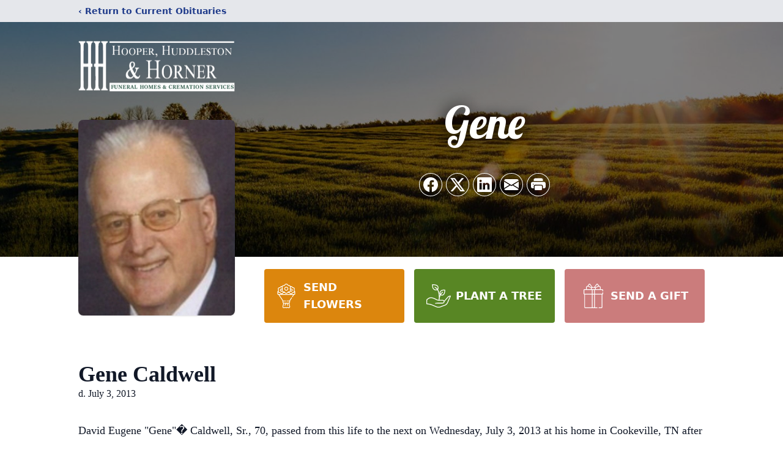

--- FILE ---
content_type: text/html; charset=utf-8
request_url: https://www.google.com/recaptcha/enterprise/anchor?ar=1&k=6LchUU0qAAAAAPVs5XdGMAA8TbHTR1HNlRB62Yqw&co=aHR0cHM6Ly93d3cuaGhoZnVuZXJhbHMuY29tOjQ0Mw..&hl=en&type=image&v=PoyoqOPhxBO7pBk68S4YbpHZ&theme=light&size=invisible&badge=bottomright&anchor-ms=20000&execute-ms=30000&cb=xl8bjjbbqgjb
body_size: 48859
content:
<!DOCTYPE HTML><html dir="ltr" lang="en"><head><meta http-equiv="Content-Type" content="text/html; charset=UTF-8">
<meta http-equiv="X-UA-Compatible" content="IE=edge">
<title>reCAPTCHA</title>
<style type="text/css">
/* cyrillic-ext */
@font-face {
  font-family: 'Roboto';
  font-style: normal;
  font-weight: 400;
  font-stretch: 100%;
  src: url(//fonts.gstatic.com/s/roboto/v48/KFO7CnqEu92Fr1ME7kSn66aGLdTylUAMa3GUBHMdazTgWw.woff2) format('woff2');
  unicode-range: U+0460-052F, U+1C80-1C8A, U+20B4, U+2DE0-2DFF, U+A640-A69F, U+FE2E-FE2F;
}
/* cyrillic */
@font-face {
  font-family: 'Roboto';
  font-style: normal;
  font-weight: 400;
  font-stretch: 100%;
  src: url(//fonts.gstatic.com/s/roboto/v48/KFO7CnqEu92Fr1ME7kSn66aGLdTylUAMa3iUBHMdazTgWw.woff2) format('woff2');
  unicode-range: U+0301, U+0400-045F, U+0490-0491, U+04B0-04B1, U+2116;
}
/* greek-ext */
@font-face {
  font-family: 'Roboto';
  font-style: normal;
  font-weight: 400;
  font-stretch: 100%;
  src: url(//fonts.gstatic.com/s/roboto/v48/KFO7CnqEu92Fr1ME7kSn66aGLdTylUAMa3CUBHMdazTgWw.woff2) format('woff2');
  unicode-range: U+1F00-1FFF;
}
/* greek */
@font-face {
  font-family: 'Roboto';
  font-style: normal;
  font-weight: 400;
  font-stretch: 100%;
  src: url(//fonts.gstatic.com/s/roboto/v48/KFO7CnqEu92Fr1ME7kSn66aGLdTylUAMa3-UBHMdazTgWw.woff2) format('woff2');
  unicode-range: U+0370-0377, U+037A-037F, U+0384-038A, U+038C, U+038E-03A1, U+03A3-03FF;
}
/* math */
@font-face {
  font-family: 'Roboto';
  font-style: normal;
  font-weight: 400;
  font-stretch: 100%;
  src: url(//fonts.gstatic.com/s/roboto/v48/KFO7CnqEu92Fr1ME7kSn66aGLdTylUAMawCUBHMdazTgWw.woff2) format('woff2');
  unicode-range: U+0302-0303, U+0305, U+0307-0308, U+0310, U+0312, U+0315, U+031A, U+0326-0327, U+032C, U+032F-0330, U+0332-0333, U+0338, U+033A, U+0346, U+034D, U+0391-03A1, U+03A3-03A9, U+03B1-03C9, U+03D1, U+03D5-03D6, U+03F0-03F1, U+03F4-03F5, U+2016-2017, U+2034-2038, U+203C, U+2040, U+2043, U+2047, U+2050, U+2057, U+205F, U+2070-2071, U+2074-208E, U+2090-209C, U+20D0-20DC, U+20E1, U+20E5-20EF, U+2100-2112, U+2114-2115, U+2117-2121, U+2123-214F, U+2190, U+2192, U+2194-21AE, U+21B0-21E5, U+21F1-21F2, U+21F4-2211, U+2213-2214, U+2216-22FF, U+2308-230B, U+2310, U+2319, U+231C-2321, U+2336-237A, U+237C, U+2395, U+239B-23B7, U+23D0, U+23DC-23E1, U+2474-2475, U+25AF, U+25B3, U+25B7, U+25BD, U+25C1, U+25CA, U+25CC, U+25FB, U+266D-266F, U+27C0-27FF, U+2900-2AFF, U+2B0E-2B11, U+2B30-2B4C, U+2BFE, U+3030, U+FF5B, U+FF5D, U+1D400-1D7FF, U+1EE00-1EEFF;
}
/* symbols */
@font-face {
  font-family: 'Roboto';
  font-style: normal;
  font-weight: 400;
  font-stretch: 100%;
  src: url(//fonts.gstatic.com/s/roboto/v48/KFO7CnqEu92Fr1ME7kSn66aGLdTylUAMaxKUBHMdazTgWw.woff2) format('woff2');
  unicode-range: U+0001-000C, U+000E-001F, U+007F-009F, U+20DD-20E0, U+20E2-20E4, U+2150-218F, U+2190, U+2192, U+2194-2199, U+21AF, U+21E6-21F0, U+21F3, U+2218-2219, U+2299, U+22C4-22C6, U+2300-243F, U+2440-244A, U+2460-24FF, U+25A0-27BF, U+2800-28FF, U+2921-2922, U+2981, U+29BF, U+29EB, U+2B00-2BFF, U+4DC0-4DFF, U+FFF9-FFFB, U+10140-1018E, U+10190-1019C, U+101A0, U+101D0-101FD, U+102E0-102FB, U+10E60-10E7E, U+1D2C0-1D2D3, U+1D2E0-1D37F, U+1F000-1F0FF, U+1F100-1F1AD, U+1F1E6-1F1FF, U+1F30D-1F30F, U+1F315, U+1F31C, U+1F31E, U+1F320-1F32C, U+1F336, U+1F378, U+1F37D, U+1F382, U+1F393-1F39F, U+1F3A7-1F3A8, U+1F3AC-1F3AF, U+1F3C2, U+1F3C4-1F3C6, U+1F3CA-1F3CE, U+1F3D4-1F3E0, U+1F3ED, U+1F3F1-1F3F3, U+1F3F5-1F3F7, U+1F408, U+1F415, U+1F41F, U+1F426, U+1F43F, U+1F441-1F442, U+1F444, U+1F446-1F449, U+1F44C-1F44E, U+1F453, U+1F46A, U+1F47D, U+1F4A3, U+1F4B0, U+1F4B3, U+1F4B9, U+1F4BB, U+1F4BF, U+1F4C8-1F4CB, U+1F4D6, U+1F4DA, U+1F4DF, U+1F4E3-1F4E6, U+1F4EA-1F4ED, U+1F4F7, U+1F4F9-1F4FB, U+1F4FD-1F4FE, U+1F503, U+1F507-1F50B, U+1F50D, U+1F512-1F513, U+1F53E-1F54A, U+1F54F-1F5FA, U+1F610, U+1F650-1F67F, U+1F687, U+1F68D, U+1F691, U+1F694, U+1F698, U+1F6AD, U+1F6B2, U+1F6B9-1F6BA, U+1F6BC, U+1F6C6-1F6CF, U+1F6D3-1F6D7, U+1F6E0-1F6EA, U+1F6F0-1F6F3, U+1F6F7-1F6FC, U+1F700-1F7FF, U+1F800-1F80B, U+1F810-1F847, U+1F850-1F859, U+1F860-1F887, U+1F890-1F8AD, U+1F8B0-1F8BB, U+1F8C0-1F8C1, U+1F900-1F90B, U+1F93B, U+1F946, U+1F984, U+1F996, U+1F9E9, U+1FA00-1FA6F, U+1FA70-1FA7C, U+1FA80-1FA89, U+1FA8F-1FAC6, U+1FACE-1FADC, U+1FADF-1FAE9, U+1FAF0-1FAF8, U+1FB00-1FBFF;
}
/* vietnamese */
@font-face {
  font-family: 'Roboto';
  font-style: normal;
  font-weight: 400;
  font-stretch: 100%;
  src: url(//fonts.gstatic.com/s/roboto/v48/KFO7CnqEu92Fr1ME7kSn66aGLdTylUAMa3OUBHMdazTgWw.woff2) format('woff2');
  unicode-range: U+0102-0103, U+0110-0111, U+0128-0129, U+0168-0169, U+01A0-01A1, U+01AF-01B0, U+0300-0301, U+0303-0304, U+0308-0309, U+0323, U+0329, U+1EA0-1EF9, U+20AB;
}
/* latin-ext */
@font-face {
  font-family: 'Roboto';
  font-style: normal;
  font-weight: 400;
  font-stretch: 100%;
  src: url(//fonts.gstatic.com/s/roboto/v48/KFO7CnqEu92Fr1ME7kSn66aGLdTylUAMa3KUBHMdazTgWw.woff2) format('woff2');
  unicode-range: U+0100-02BA, U+02BD-02C5, U+02C7-02CC, U+02CE-02D7, U+02DD-02FF, U+0304, U+0308, U+0329, U+1D00-1DBF, U+1E00-1E9F, U+1EF2-1EFF, U+2020, U+20A0-20AB, U+20AD-20C0, U+2113, U+2C60-2C7F, U+A720-A7FF;
}
/* latin */
@font-face {
  font-family: 'Roboto';
  font-style: normal;
  font-weight: 400;
  font-stretch: 100%;
  src: url(//fonts.gstatic.com/s/roboto/v48/KFO7CnqEu92Fr1ME7kSn66aGLdTylUAMa3yUBHMdazQ.woff2) format('woff2');
  unicode-range: U+0000-00FF, U+0131, U+0152-0153, U+02BB-02BC, U+02C6, U+02DA, U+02DC, U+0304, U+0308, U+0329, U+2000-206F, U+20AC, U+2122, U+2191, U+2193, U+2212, U+2215, U+FEFF, U+FFFD;
}
/* cyrillic-ext */
@font-face {
  font-family: 'Roboto';
  font-style: normal;
  font-weight: 500;
  font-stretch: 100%;
  src: url(//fonts.gstatic.com/s/roboto/v48/KFO7CnqEu92Fr1ME7kSn66aGLdTylUAMa3GUBHMdazTgWw.woff2) format('woff2');
  unicode-range: U+0460-052F, U+1C80-1C8A, U+20B4, U+2DE0-2DFF, U+A640-A69F, U+FE2E-FE2F;
}
/* cyrillic */
@font-face {
  font-family: 'Roboto';
  font-style: normal;
  font-weight: 500;
  font-stretch: 100%;
  src: url(//fonts.gstatic.com/s/roboto/v48/KFO7CnqEu92Fr1ME7kSn66aGLdTylUAMa3iUBHMdazTgWw.woff2) format('woff2');
  unicode-range: U+0301, U+0400-045F, U+0490-0491, U+04B0-04B1, U+2116;
}
/* greek-ext */
@font-face {
  font-family: 'Roboto';
  font-style: normal;
  font-weight: 500;
  font-stretch: 100%;
  src: url(//fonts.gstatic.com/s/roboto/v48/KFO7CnqEu92Fr1ME7kSn66aGLdTylUAMa3CUBHMdazTgWw.woff2) format('woff2');
  unicode-range: U+1F00-1FFF;
}
/* greek */
@font-face {
  font-family: 'Roboto';
  font-style: normal;
  font-weight: 500;
  font-stretch: 100%;
  src: url(//fonts.gstatic.com/s/roboto/v48/KFO7CnqEu92Fr1ME7kSn66aGLdTylUAMa3-UBHMdazTgWw.woff2) format('woff2');
  unicode-range: U+0370-0377, U+037A-037F, U+0384-038A, U+038C, U+038E-03A1, U+03A3-03FF;
}
/* math */
@font-face {
  font-family: 'Roboto';
  font-style: normal;
  font-weight: 500;
  font-stretch: 100%;
  src: url(//fonts.gstatic.com/s/roboto/v48/KFO7CnqEu92Fr1ME7kSn66aGLdTylUAMawCUBHMdazTgWw.woff2) format('woff2');
  unicode-range: U+0302-0303, U+0305, U+0307-0308, U+0310, U+0312, U+0315, U+031A, U+0326-0327, U+032C, U+032F-0330, U+0332-0333, U+0338, U+033A, U+0346, U+034D, U+0391-03A1, U+03A3-03A9, U+03B1-03C9, U+03D1, U+03D5-03D6, U+03F0-03F1, U+03F4-03F5, U+2016-2017, U+2034-2038, U+203C, U+2040, U+2043, U+2047, U+2050, U+2057, U+205F, U+2070-2071, U+2074-208E, U+2090-209C, U+20D0-20DC, U+20E1, U+20E5-20EF, U+2100-2112, U+2114-2115, U+2117-2121, U+2123-214F, U+2190, U+2192, U+2194-21AE, U+21B0-21E5, U+21F1-21F2, U+21F4-2211, U+2213-2214, U+2216-22FF, U+2308-230B, U+2310, U+2319, U+231C-2321, U+2336-237A, U+237C, U+2395, U+239B-23B7, U+23D0, U+23DC-23E1, U+2474-2475, U+25AF, U+25B3, U+25B7, U+25BD, U+25C1, U+25CA, U+25CC, U+25FB, U+266D-266F, U+27C0-27FF, U+2900-2AFF, U+2B0E-2B11, U+2B30-2B4C, U+2BFE, U+3030, U+FF5B, U+FF5D, U+1D400-1D7FF, U+1EE00-1EEFF;
}
/* symbols */
@font-face {
  font-family: 'Roboto';
  font-style: normal;
  font-weight: 500;
  font-stretch: 100%;
  src: url(//fonts.gstatic.com/s/roboto/v48/KFO7CnqEu92Fr1ME7kSn66aGLdTylUAMaxKUBHMdazTgWw.woff2) format('woff2');
  unicode-range: U+0001-000C, U+000E-001F, U+007F-009F, U+20DD-20E0, U+20E2-20E4, U+2150-218F, U+2190, U+2192, U+2194-2199, U+21AF, U+21E6-21F0, U+21F3, U+2218-2219, U+2299, U+22C4-22C6, U+2300-243F, U+2440-244A, U+2460-24FF, U+25A0-27BF, U+2800-28FF, U+2921-2922, U+2981, U+29BF, U+29EB, U+2B00-2BFF, U+4DC0-4DFF, U+FFF9-FFFB, U+10140-1018E, U+10190-1019C, U+101A0, U+101D0-101FD, U+102E0-102FB, U+10E60-10E7E, U+1D2C0-1D2D3, U+1D2E0-1D37F, U+1F000-1F0FF, U+1F100-1F1AD, U+1F1E6-1F1FF, U+1F30D-1F30F, U+1F315, U+1F31C, U+1F31E, U+1F320-1F32C, U+1F336, U+1F378, U+1F37D, U+1F382, U+1F393-1F39F, U+1F3A7-1F3A8, U+1F3AC-1F3AF, U+1F3C2, U+1F3C4-1F3C6, U+1F3CA-1F3CE, U+1F3D4-1F3E0, U+1F3ED, U+1F3F1-1F3F3, U+1F3F5-1F3F7, U+1F408, U+1F415, U+1F41F, U+1F426, U+1F43F, U+1F441-1F442, U+1F444, U+1F446-1F449, U+1F44C-1F44E, U+1F453, U+1F46A, U+1F47D, U+1F4A3, U+1F4B0, U+1F4B3, U+1F4B9, U+1F4BB, U+1F4BF, U+1F4C8-1F4CB, U+1F4D6, U+1F4DA, U+1F4DF, U+1F4E3-1F4E6, U+1F4EA-1F4ED, U+1F4F7, U+1F4F9-1F4FB, U+1F4FD-1F4FE, U+1F503, U+1F507-1F50B, U+1F50D, U+1F512-1F513, U+1F53E-1F54A, U+1F54F-1F5FA, U+1F610, U+1F650-1F67F, U+1F687, U+1F68D, U+1F691, U+1F694, U+1F698, U+1F6AD, U+1F6B2, U+1F6B9-1F6BA, U+1F6BC, U+1F6C6-1F6CF, U+1F6D3-1F6D7, U+1F6E0-1F6EA, U+1F6F0-1F6F3, U+1F6F7-1F6FC, U+1F700-1F7FF, U+1F800-1F80B, U+1F810-1F847, U+1F850-1F859, U+1F860-1F887, U+1F890-1F8AD, U+1F8B0-1F8BB, U+1F8C0-1F8C1, U+1F900-1F90B, U+1F93B, U+1F946, U+1F984, U+1F996, U+1F9E9, U+1FA00-1FA6F, U+1FA70-1FA7C, U+1FA80-1FA89, U+1FA8F-1FAC6, U+1FACE-1FADC, U+1FADF-1FAE9, U+1FAF0-1FAF8, U+1FB00-1FBFF;
}
/* vietnamese */
@font-face {
  font-family: 'Roboto';
  font-style: normal;
  font-weight: 500;
  font-stretch: 100%;
  src: url(//fonts.gstatic.com/s/roboto/v48/KFO7CnqEu92Fr1ME7kSn66aGLdTylUAMa3OUBHMdazTgWw.woff2) format('woff2');
  unicode-range: U+0102-0103, U+0110-0111, U+0128-0129, U+0168-0169, U+01A0-01A1, U+01AF-01B0, U+0300-0301, U+0303-0304, U+0308-0309, U+0323, U+0329, U+1EA0-1EF9, U+20AB;
}
/* latin-ext */
@font-face {
  font-family: 'Roboto';
  font-style: normal;
  font-weight: 500;
  font-stretch: 100%;
  src: url(//fonts.gstatic.com/s/roboto/v48/KFO7CnqEu92Fr1ME7kSn66aGLdTylUAMa3KUBHMdazTgWw.woff2) format('woff2');
  unicode-range: U+0100-02BA, U+02BD-02C5, U+02C7-02CC, U+02CE-02D7, U+02DD-02FF, U+0304, U+0308, U+0329, U+1D00-1DBF, U+1E00-1E9F, U+1EF2-1EFF, U+2020, U+20A0-20AB, U+20AD-20C0, U+2113, U+2C60-2C7F, U+A720-A7FF;
}
/* latin */
@font-face {
  font-family: 'Roboto';
  font-style: normal;
  font-weight: 500;
  font-stretch: 100%;
  src: url(//fonts.gstatic.com/s/roboto/v48/KFO7CnqEu92Fr1ME7kSn66aGLdTylUAMa3yUBHMdazQ.woff2) format('woff2');
  unicode-range: U+0000-00FF, U+0131, U+0152-0153, U+02BB-02BC, U+02C6, U+02DA, U+02DC, U+0304, U+0308, U+0329, U+2000-206F, U+20AC, U+2122, U+2191, U+2193, U+2212, U+2215, U+FEFF, U+FFFD;
}
/* cyrillic-ext */
@font-face {
  font-family: 'Roboto';
  font-style: normal;
  font-weight: 900;
  font-stretch: 100%;
  src: url(//fonts.gstatic.com/s/roboto/v48/KFO7CnqEu92Fr1ME7kSn66aGLdTylUAMa3GUBHMdazTgWw.woff2) format('woff2');
  unicode-range: U+0460-052F, U+1C80-1C8A, U+20B4, U+2DE0-2DFF, U+A640-A69F, U+FE2E-FE2F;
}
/* cyrillic */
@font-face {
  font-family: 'Roboto';
  font-style: normal;
  font-weight: 900;
  font-stretch: 100%;
  src: url(//fonts.gstatic.com/s/roboto/v48/KFO7CnqEu92Fr1ME7kSn66aGLdTylUAMa3iUBHMdazTgWw.woff2) format('woff2');
  unicode-range: U+0301, U+0400-045F, U+0490-0491, U+04B0-04B1, U+2116;
}
/* greek-ext */
@font-face {
  font-family: 'Roboto';
  font-style: normal;
  font-weight: 900;
  font-stretch: 100%;
  src: url(//fonts.gstatic.com/s/roboto/v48/KFO7CnqEu92Fr1ME7kSn66aGLdTylUAMa3CUBHMdazTgWw.woff2) format('woff2');
  unicode-range: U+1F00-1FFF;
}
/* greek */
@font-face {
  font-family: 'Roboto';
  font-style: normal;
  font-weight: 900;
  font-stretch: 100%;
  src: url(//fonts.gstatic.com/s/roboto/v48/KFO7CnqEu92Fr1ME7kSn66aGLdTylUAMa3-UBHMdazTgWw.woff2) format('woff2');
  unicode-range: U+0370-0377, U+037A-037F, U+0384-038A, U+038C, U+038E-03A1, U+03A3-03FF;
}
/* math */
@font-face {
  font-family: 'Roboto';
  font-style: normal;
  font-weight: 900;
  font-stretch: 100%;
  src: url(//fonts.gstatic.com/s/roboto/v48/KFO7CnqEu92Fr1ME7kSn66aGLdTylUAMawCUBHMdazTgWw.woff2) format('woff2');
  unicode-range: U+0302-0303, U+0305, U+0307-0308, U+0310, U+0312, U+0315, U+031A, U+0326-0327, U+032C, U+032F-0330, U+0332-0333, U+0338, U+033A, U+0346, U+034D, U+0391-03A1, U+03A3-03A9, U+03B1-03C9, U+03D1, U+03D5-03D6, U+03F0-03F1, U+03F4-03F5, U+2016-2017, U+2034-2038, U+203C, U+2040, U+2043, U+2047, U+2050, U+2057, U+205F, U+2070-2071, U+2074-208E, U+2090-209C, U+20D0-20DC, U+20E1, U+20E5-20EF, U+2100-2112, U+2114-2115, U+2117-2121, U+2123-214F, U+2190, U+2192, U+2194-21AE, U+21B0-21E5, U+21F1-21F2, U+21F4-2211, U+2213-2214, U+2216-22FF, U+2308-230B, U+2310, U+2319, U+231C-2321, U+2336-237A, U+237C, U+2395, U+239B-23B7, U+23D0, U+23DC-23E1, U+2474-2475, U+25AF, U+25B3, U+25B7, U+25BD, U+25C1, U+25CA, U+25CC, U+25FB, U+266D-266F, U+27C0-27FF, U+2900-2AFF, U+2B0E-2B11, U+2B30-2B4C, U+2BFE, U+3030, U+FF5B, U+FF5D, U+1D400-1D7FF, U+1EE00-1EEFF;
}
/* symbols */
@font-face {
  font-family: 'Roboto';
  font-style: normal;
  font-weight: 900;
  font-stretch: 100%;
  src: url(//fonts.gstatic.com/s/roboto/v48/KFO7CnqEu92Fr1ME7kSn66aGLdTylUAMaxKUBHMdazTgWw.woff2) format('woff2');
  unicode-range: U+0001-000C, U+000E-001F, U+007F-009F, U+20DD-20E0, U+20E2-20E4, U+2150-218F, U+2190, U+2192, U+2194-2199, U+21AF, U+21E6-21F0, U+21F3, U+2218-2219, U+2299, U+22C4-22C6, U+2300-243F, U+2440-244A, U+2460-24FF, U+25A0-27BF, U+2800-28FF, U+2921-2922, U+2981, U+29BF, U+29EB, U+2B00-2BFF, U+4DC0-4DFF, U+FFF9-FFFB, U+10140-1018E, U+10190-1019C, U+101A0, U+101D0-101FD, U+102E0-102FB, U+10E60-10E7E, U+1D2C0-1D2D3, U+1D2E0-1D37F, U+1F000-1F0FF, U+1F100-1F1AD, U+1F1E6-1F1FF, U+1F30D-1F30F, U+1F315, U+1F31C, U+1F31E, U+1F320-1F32C, U+1F336, U+1F378, U+1F37D, U+1F382, U+1F393-1F39F, U+1F3A7-1F3A8, U+1F3AC-1F3AF, U+1F3C2, U+1F3C4-1F3C6, U+1F3CA-1F3CE, U+1F3D4-1F3E0, U+1F3ED, U+1F3F1-1F3F3, U+1F3F5-1F3F7, U+1F408, U+1F415, U+1F41F, U+1F426, U+1F43F, U+1F441-1F442, U+1F444, U+1F446-1F449, U+1F44C-1F44E, U+1F453, U+1F46A, U+1F47D, U+1F4A3, U+1F4B0, U+1F4B3, U+1F4B9, U+1F4BB, U+1F4BF, U+1F4C8-1F4CB, U+1F4D6, U+1F4DA, U+1F4DF, U+1F4E3-1F4E6, U+1F4EA-1F4ED, U+1F4F7, U+1F4F9-1F4FB, U+1F4FD-1F4FE, U+1F503, U+1F507-1F50B, U+1F50D, U+1F512-1F513, U+1F53E-1F54A, U+1F54F-1F5FA, U+1F610, U+1F650-1F67F, U+1F687, U+1F68D, U+1F691, U+1F694, U+1F698, U+1F6AD, U+1F6B2, U+1F6B9-1F6BA, U+1F6BC, U+1F6C6-1F6CF, U+1F6D3-1F6D7, U+1F6E0-1F6EA, U+1F6F0-1F6F3, U+1F6F7-1F6FC, U+1F700-1F7FF, U+1F800-1F80B, U+1F810-1F847, U+1F850-1F859, U+1F860-1F887, U+1F890-1F8AD, U+1F8B0-1F8BB, U+1F8C0-1F8C1, U+1F900-1F90B, U+1F93B, U+1F946, U+1F984, U+1F996, U+1F9E9, U+1FA00-1FA6F, U+1FA70-1FA7C, U+1FA80-1FA89, U+1FA8F-1FAC6, U+1FACE-1FADC, U+1FADF-1FAE9, U+1FAF0-1FAF8, U+1FB00-1FBFF;
}
/* vietnamese */
@font-face {
  font-family: 'Roboto';
  font-style: normal;
  font-weight: 900;
  font-stretch: 100%;
  src: url(//fonts.gstatic.com/s/roboto/v48/KFO7CnqEu92Fr1ME7kSn66aGLdTylUAMa3OUBHMdazTgWw.woff2) format('woff2');
  unicode-range: U+0102-0103, U+0110-0111, U+0128-0129, U+0168-0169, U+01A0-01A1, U+01AF-01B0, U+0300-0301, U+0303-0304, U+0308-0309, U+0323, U+0329, U+1EA0-1EF9, U+20AB;
}
/* latin-ext */
@font-face {
  font-family: 'Roboto';
  font-style: normal;
  font-weight: 900;
  font-stretch: 100%;
  src: url(//fonts.gstatic.com/s/roboto/v48/KFO7CnqEu92Fr1ME7kSn66aGLdTylUAMa3KUBHMdazTgWw.woff2) format('woff2');
  unicode-range: U+0100-02BA, U+02BD-02C5, U+02C7-02CC, U+02CE-02D7, U+02DD-02FF, U+0304, U+0308, U+0329, U+1D00-1DBF, U+1E00-1E9F, U+1EF2-1EFF, U+2020, U+20A0-20AB, U+20AD-20C0, U+2113, U+2C60-2C7F, U+A720-A7FF;
}
/* latin */
@font-face {
  font-family: 'Roboto';
  font-style: normal;
  font-weight: 900;
  font-stretch: 100%;
  src: url(//fonts.gstatic.com/s/roboto/v48/KFO7CnqEu92Fr1ME7kSn66aGLdTylUAMa3yUBHMdazQ.woff2) format('woff2');
  unicode-range: U+0000-00FF, U+0131, U+0152-0153, U+02BB-02BC, U+02C6, U+02DA, U+02DC, U+0304, U+0308, U+0329, U+2000-206F, U+20AC, U+2122, U+2191, U+2193, U+2212, U+2215, U+FEFF, U+FFFD;
}

</style>
<link rel="stylesheet" type="text/css" href="https://www.gstatic.com/recaptcha/releases/PoyoqOPhxBO7pBk68S4YbpHZ/styles__ltr.css">
<script nonce="9OqzWPdp76KGi3VnXNYsdw" type="text/javascript">window['__recaptcha_api'] = 'https://www.google.com/recaptcha/enterprise/';</script>
<script type="text/javascript" src="https://www.gstatic.com/recaptcha/releases/PoyoqOPhxBO7pBk68S4YbpHZ/recaptcha__en.js" nonce="9OqzWPdp76KGi3VnXNYsdw">
      
    </script></head>
<body><div id="rc-anchor-alert" class="rc-anchor-alert"></div>
<input type="hidden" id="recaptcha-token" value="[base64]">
<script type="text/javascript" nonce="9OqzWPdp76KGi3VnXNYsdw">
      recaptcha.anchor.Main.init("[\x22ainput\x22,[\x22bgdata\x22,\x22\x22,\[base64]/[base64]/[base64]/KE4oMTI0LHYsdi5HKSxMWihsLHYpKTpOKDEyNCx2LGwpLFYpLHYpLFQpKSxGKDE3MSx2KX0scjc9ZnVuY3Rpb24obCl7cmV0dXJuIGx9LEM9ZnVuY3Rpb24obCxWLHYpe04odixsLFYpLFZbYWtdPTI3OTZ9LG49ZnVuY3Rpb24obCxWKXtWLlg9KChWLlg/[base64]/[base64]/[base64]/[base64]/[base64]/[base64]/[base64]/[base64]/[base64]/[base64]/[base64]\\u003d\x22,\[base64]\x22,\x22fcKxTMOGGMKrwpLCtMO8QlFQw40aw5UKwqLCjkrCksKhOsO9w6vDqyQbwqFswoNzwp15wrzDulLDkk7CoXt0w4jCvcOFwr3DrU7CpMOAw6vDuV/CnjbCoynDssOvQ0bDizbDusOgwqnCm8KkPsKNf8K/AMOtJcOsw4TCpMOWwpXCmk8jMDQgXHBCecKFGMOtw7jDrcOrwopxwpfDrWI4EcKORRRjO8OLamJWw7YQwoU/[base64]/XHwcCwtndsK1LmISw4/CkcO1bMKnwrVuw7sHw5/[base64]/CmsOaVsK2wrbCqE7CiwcxwqAGwrwOw69hOxXCqGsUwpbCkMKPcMKSEFTCg8KgwpUNw6zDrwhFwq92BgjCp33CpRJ8wo8jwrJgw4h/fmLCmcKAw70iQChYTVokYEJlYsOKYww1w7dMw7vCgMOzwoRsOkdCw605GD57wp/DpcO2KWnCn0l0JMK8V35Qf8Obw5rDuMOYwrsNNcKoalIaIsKadsO7woYiXsKISSXCrcKmwqrDksOuAMOnVyDDvMKCw6fCrx/Dr8Kew7NYw64Qwo/DjsKBw5kZDhsQTMK5w7o7w6HCqjc/wqAbXcOmw7EJwpgxGMOxbcKAw5LDscKicMKCwogPw6LDtcKEFgkHPcKnMCbCs8OYwplrw49hwokQwpTDsMOndcKrw6TCp8K/wosvc2rDtcKTw5LCpcK0MDBIw6XDlcKhGWPCiMO5wojDkMO3w7PCpsOXw4MMw4vCq8KmecOkWsOcBAPDtWnClsKrSC/Ch8OGwr3DrcO3G3w3K3Qjw59VwrRDw5xXwp5rIFPChFXDqiPCkEQHS8ObLDYjwoEQwqfDjTzCpcOMwrBoQMKDUSzDoAnChsKWZULCnW/CviEsScOZcmEoZVLDiMOVw40+wrM/[base64]/DpjpMPV7ChMO2wp3Di8KNwpfCqMOrwrLDgDVsThllwpXDmgZoZ1o8ImcoU8O6wobCoycmwo3CnC13wpJzW8KQHcKuwqHChcOUHBjDl8KLOWpLwrzDv8OxcxtKw59we8OfwpLDs8OhwqY6w7Viw6rCl8K7McOGAGQ+HcOkwo45wqzCkMK9bsO/woHDvG3DgMKOZ8K/YcK0w4FBw53DrSl2w5/DjsOow7zDpGTChcOKQsKPBkpkHx0YKCRawpZAS8K7FsOew5DCisOqw4XDngfDtsKYN2zChXLCnsKYw4V7JhRFwpVMw6h0w6XCocO7w6vDjcKsUMO7J1Acw5cgwp9dwoYVw5XDt8KERSTCgMK7VnnCox3DhT/DssOBwpfCv8OZC8KEc8O6wpwfPcOkCcKEwokDYH7DoUbDu8OiwpfDpn0EH8KLwpofCVc+QTEBw5rCrnHCgjpzFXDDgQHDncKIwpTChsOAw5DCvDttw4HDoQLDpMO2woXCvSdlw78bJMKJw6bDlF8ywp/Ct8KPw6B9w4TDqFDDuQ7DvkHCpcKcworDmgbCl8KCZ8KKGwDDhMO9HsOqPFsLbsKGQsObw4zDr8K2asKbwpTDhMK/[base64]/w6tow4jDpsOHKcK0fcOTTDbDpsKeZhrCtsK2DVQ2NcOrw7jDnwjDtW0BAcKHRFfCtcKbXAc6ScO1w6TDkMO6H0FDwoTDsyTDs8KwwrPCtMOXw74VwoPCvjUEw7p/wpdGw7sRTDHCl8Kjwq8Ywq9ZMmU0w5wxG8Ovw5HDvw9WHcONf8KsGsKTw4nDrMOfHsKSIsKJw4jCjR7DnnTCkwTCn8KYwo7CuMK9EXvDvnFxW8O/[base64]/DsCBhJsOCwrNPKsKIV2PDtsKvwq91worCsMKTbQ/DtMO3wrQ8w4kUw77ClggQR8KWTmgyeBvClcKZe0AmwrTDoMOZCMKVw7HDsT83UsOrasKZw7rDj1IiBSvCkXpEOcK9FcO0w4trCSbCi8OYLitPTyZ2Hx57LcK2DG/[base64]/CmMOiZCExMy7DvMKzw7pjACk7w5AYwp7DgcK6c8O1w6U0wpXDg3LDocKSwrTDqsORWsOnXsOdw6TDpsK7S8KdSMKIwqzDnhTDumTCsWJPEm3DjcKAwqrClBrCmMOKwoByw6/Ck1Aiw5DDpk0VSMK5YVbDqEbCgAXDkBDCrcKIw48nTcKlb8OdKcKIEMKYwqfDl8Ktwo9Cw7R+wp1EcmfCm2rDtsKaPsOvw5cqwqfDvnLDoMKbX0E/Z8OBC8KyeHXCqsOebCJfNcO6wphPEUjDmnZBwoYQMcKYZ0chw6/CjHPDtsKiw4BNCcKNw7bCmlk1wppaW8OcEljCsGrDmUMlSBnDsMO8w47DiXogTX04E8KiwpYIw6Ruw5PDqzY1HifCrgXDt8Kcbz3DpMOxwpIrw4sTwqJtwoUTXsKVeklrcsO4wonCimsAw5LDvcOpwqNlcMKUJ8KVw5sMwq3Dk1HCn8Kuw5bCgsOfwpJjwoHDqMK/MBJRw47CscODw5gpDcOrRz8uw6EmcEjDicOMw4pFV8OZcGN3w5LCp31OVUFYJsO/wpTDrkFAw40iR8KifcOgwovDmB7Clz7Dh8OxdsKxTi/DpsKFwrPCp2kxwoJLw4sEKMKywrgHWgjCmkYJfAZmTMKuwpDCrSRKUnsQwrHCiMKNU8OMw5/[base64]/DjWc4acOqRBsdw6ktwqd1OBTDnUlUwrZSwqXCucKuwrXCm31gAsOvw4LCrsK4SsOCHcOxw4IuwpTCmsOSacOVa8ODQMK4VmPCrS1mwqXDt8KSw7jCmzLCj8Ocwrx0SGnCvVZZw4pXXXPCnA3DjMOhQ352WsKJM8Obw4/[base64]/DvMOEaUrCjcKhHcOIOMKLDjsedlXCssK+esKCwqR5wrjCjQ8Fw7kDwozCjcODQ0lRNxQ+w6bDmz3ClVvClETDhMOePcK7w5HDrSzDtcK/[base64]/DjghtwrIOwpDClMOQE8OQMMOIWzgpYRjDongFw7bCpnDDrjxDUFs3w7tTY8KVw7lzXSLCi8O+acKYZ8OGdsKvaWYWeizCphfDr8OII8KUU8OtwrbDoADCl8OUW24gU3jChcKcJTgXAXICH8K/w4fClzvCtDvDiTwZwqUGwpvDrC3ChGpDUsOTw5TDn1rCusKwYzLCuw19wqzChMO/w5BlwpMacMONwq3DmsOdCm9VaBnCtztLw48XwoYCQsKxw6vDmsO+w4Uqw4EUZCAbaUbCosK0LQbCm8OjX8OASRHDnMKhwpfDkcKJaMOTwrRcVxsVwq/[base64]/wpBzw7pLw58Ewqk/wqcWw4RbKMKCFUQRwpbCgsOewqDCs8KfRD0Dwo/CvMOzw6ZFSyTCqMKewrdlRcOgbQtIccKYGn01w7dfFcKpUSgDIMKFwoMDbsOrAT/[base64]/CnCDCrzJvfxTDq8K7IjIlwqjCuXXCucOZXsOsT29Ld8KcXcK6w4nCryzCssKQCsOTw5DCnsKPwpdsNUfDqsKPw5VTw6HDqcOgCcKIa8Ksw47DjsKtw5drV8OMMcOGSsKAw6ZBw5dgTBtIcSnDlMKoCWHCvcOqw5onwrLDt8O+dT/[base64]/Di0DDo8KXX8K6JE1Kw7FnOjPDgsO3wrY0SMKIbsKqw5LDuAvCnBHDsDRFC8KUCsKvwoPDsFvCkidpfnjDgAVmw65Nw7BSw5nCrWzDkcKdAzrCksO/w7dAAsKTwofDvk7CgsOIwqERw5Z0BMO9P8OmYsKOX8K4Q8OMcBDDqXjCg8K/wrrCuBnCqiY0w4kIMnzDrsKuw63DjMOVRxDDoBDDg8Kvw5bDhHFra8KxwphOw4LDvRTDq8Oawr8Qw6woZWPCuU89UTjDncOOR8OjA8KhwrPDsjs7esOmwo53w6XCv3tnfMO6wrsKwozDmMKkw5BdwoU7Jg1Lw49wMwrCqsKmwoMMw7DDqxA/wocsQzwUUVjCvGN4wrnDusK1c8KHIcO+VD/DucKLw4fDlMO8wqp0woZBYgfCuyHCkE1AwozDmUcDJy7DmURhTTM/[base64]/[base64]/wqNYLMO3Gh7Dq3nDmmtZwq9+ZMOfVQZHw7A9wr3DusOKwodMK1w/w54ufn/Dj8OtRjAgRVhiVENLYhhMwpRzwqbCojQzw6ZIw6MawrAow5Q6w68cwqsQw7PDrybCmzQMw57DmV9XIxwfGFQnwp9FE2sPEUvCpsOZw6/Do03DokzDjDjCo3kWKW5USsOEwobCshtMfsO3wqBwwojDm8Oww69rwpVECsOyR8KCKzHCisKhw5h0dsKnw51lwq/CgynDrMOHPhbCrXcjYwvCgsO/YcK0wpsOw5nDiMOFw5TCmcKoBMOIwp9Vw5DCoTbCr8O5wqzDlsKcw7F2wqJdOy1OwrIbHsOTD8OjwosAw4zCocO4w4kXJy/CocO6w4XDtwDDlMKBO8OEw7LDkcOew6LDmsK1w57DrCxfB0Q8D8OdRATDhQbCmHUKfG5nVMKCw5rDisOnRMKww7gqEsKaG8K6wqUDwo4pQMKIw4ISwqLCj0A2Q2ZHwp3Ct0jDkcKSF07CqcKvwrlqwrfCqgrDggMdwpIKB8OKwqkhwpdmC2/ClMK3w7gnwqLDujjCh3csB1zDpsOEMgUvwqR+wq53ZwPDrQrDuMK5w7o/[base64]/alUWcMOvDsObwpnDsDLDmcOiwrsrw5MbMUVFwrHCgxEwYcO3wrA+wpDCrcKsDm0fw7/DtC5Bw67DoQIrfi7CknHDg8KzTntswrfDpMO0w6d1wp3DsVvCrlLCjUbDsn0vKCjCiMKtw7FNDMKMNAISw50+w650wojDtw0WMsO7w5HDjsKewrnDu8K3FsKLM8ObI8OMa8KtXMK/w7vCs8ODXMKuf1VjwqvCuMKcK8OwdMOzSmLCsz/CsMK7wo/CkMOdYHBuw6zDtMKAw7l5w5XDmcO7wovDkcKBKV3DknvCrWPDo3nDs8KiK0vDmXseA8OZw4UUA8OqfMOmwpE6w6/DikHDthY7w4zCo8Oww5IFdsK5PTg4AMOCFHbCoj/[base64]/CrS16ZMKVwqnCkF8lTjE8w5TDiMOBIMOGw7XCtypgFcKHXU3DrE/Co0sEw7F0HsOcWsOqw4nCuj3DnH0CHMKzwoBPbsOjw4zCvsKWw6RBCGIDwqLChcOkQzZZZj7CqxQtYcOoX8KHAXNAw7/CrQPDusO7asOVe8OkIMO1TsOPMMOHwp1/[base64]/DpsKKwrnDocK4w7cSwoMtwolKYMOsw7Uvwq7DnMOew74Jw5TDpsKCZsOpLMOrEMKuaS5hwpREw7BHMcKCwo0GWVjDmsKZNsONQgjCjcK/wqHClyXDrsKvw6QPw4khwrIKw7DChQcDJMKpXU9WEMKew59kLEYEwpzCjTDChCNSw7zDv2HDi37CgElFw5AzwozDh0dkdUXDvkfDgsKxwq54wqBjFcKKwpfDu0PDgcODw598w5TDjcOAw4/[base64]/wrFVw6hhwocVwqcgw6XClkArVcO9w6QGBcOOwpTDnCwEw4XDi33Ch8KMaBvCtcOpSGoow692wo9Zw7BfRcKZb8OhP0PCmcO5CMKPXyJFfcOOwrdmwoZrbMOkPHFqwp3CiUdxNMK/dg/DjHHDrsKZw4fCtnlGUcKtHsK5FSjDh8OCOxvCscOdYlfCj8KPd2TDhsKfejjCrRLDkV7CpgrCjFbDrCAPwpvCs8O7FcKOw7o/woI5wpjCv8OTFHdXCyFHw4DDkcK6w5NfwrvCsUzDgxQ7LBnCnMKZQkPDisOXAR/CqMK1SQjCgjDDtcKVEifCtFrDj8Oiwowta8OKFkJvw5hDwonDnsKQw4xwHhk3w6TDuMKhLcOUw4jDssO3w6tcwoswPQdhAVrDm8K/dXnCnsOCwovCiFfCshPCvMK1BsKAw4sHwqjCqHN+AiMSw77CjwLDnMK2w5PCqncAwpUGw6ViTsOvwonDvsOyEcK4wrVYw5t9w7gpaVVcPgzCikzDsRDDrsOmBsKjWjAWw700PsOlT1RrwqTDrsOHY3DCssOUAEEaFcKsWcOfaXzDknBLw41NNS/[base64]/Co8KtOkHDgkBza8OdJsKjfFh/wqbDsMKcwpLDih1fQ8Oiw5PCk8Kxw4QMw5U3wrt/[base64]/w44tw4XDv8Oqw6HDqWLDlsK9wr7Cn8Kdwo4mTsObMUnDvcKCVMKJScO/w5zDviRLwqBywrMGV8K9UgnCksKww77ClSDDvMOLwqzDg8OraTt2wpPCrMKQw6vDmz4Aw45lX8Kww7wFHsOdwqtLwphaBHUBJwPDsiZyOX8Iw5k9wqjDnsO+w5bDgFBRw49WwrUdIVkhwo/DkMOEfsORWcOsKcKucF4Lwotiwo/DqFjDlD/CtUAWHMKzw7xcMsOFwpZUwqHDpk7DpD4mwo/[base64]/WRnDpcKlw4rDu8K7eXvCqcOlL2DDusK/A3TDjSdrwpvDtFI/wqvCqhVBPjfDs8O6ZHIqaDJ0wrHDgWh1JwEUwqRJCsO9wqouVMKvwo4tw4EmA8OWwozDuF06wpfDtVjCocOgaG/[base64]/[base64]/[base64]/[base64]/Dmwt5McKJw7rCsw1iw43CmQlOw6NKw6gyw4YFBn/Dk1/CuW/DnsOFQ8OUEMKgw6PDisK3w7sewr/DqMO8OcOPw59Dw7tJVjk7PwcSwrPCqMKuOzfDlMKoV8KSCcKiQVfChMOvwpDDj0YwaQnDj8KMeMOWwqd7Hh7DpBlnwqXDvWvCpEHDvsKJScOOTgTDkA7Cvk7DgMOvw5bDssOrwqrDtnoHwqbDscKzGMOow7cHQ8KXesKaw5k/[base64]/DhcK0ZBTDuAjDmsKZIsKDJX3DpcOOw43DhMKBYyXDhhoUwqsow7TClkNhwrcyRTLDtMKAAMKIwo/[base64]/DssOAVABvP8KDcV3CnTs7w6TCscKIKMOMw7DDrgXDvjjDpHTDtCLCtMOyw5vDmcKFw4ZpwobDp0HDlcKeCwdXw5MAwpfDlMOGwojCq8Olw5pJwrfDs8O8KXXCm0PDi1V1M8OjAcORCz0lKi7Dr2N9w5sqwqvDkWZVwo4Xw780GDXDksKrwoTCncOsTsOiDcO6WF/[base64]/dB3CiMOxw4DCqAMjw57Dp3bDpsOKw6rCth7DqlzDv8K+w7FwXMO/AsKTwr1RGFjDgnkWNcKvwqwlwr/ClHDDnWbCvMOKwr/[base64]/[base64]/DrD1fwpbDm8KXWRLDuUUjDcOywrjDsUzDncOUwrhDwqF1N0U2LnVQw4zCisKswrNAQ0fDoR/[base64]/w4zDrnDDmzTCmcKUwpzDmmkewrxLSsOTw43DocK6wqfDg1wXw5lew4nDosKyO3IZwqzDnMO0wp/Ctx/ClsOHDy55w7B9eVINw6XDqEwEw4JIwo9YdMKTLgcpwqoJI8O8w4hUKsKywpnCpsOqw5U0w47CqsO/SsKcw5/DsMOMJMKQX8KQw4UdworDhyNDElrCkDdTGhvCisK+wpPDmsOzw5zCnsOBwqTCjFFgw5nDtMKJw7jDqDhOLsKGZzYMAhbDgDDCnWbCjMK9EsORPwYNFsKZwp4NSMKsK8ONwpoKGMORwr7CusK/w7cCSy07bFN9wqbCkxRZFcOZUg7DrMOWdwvDgXDCl8Kzw589w6TCksOWw68eKsKMwrgKw4vCm2vCj8OewoYzTMOefzbDmsOPbC1uwroPaWjDl8KPw6rDuMKPwqMadsO7YHo4wroEwo5UwoXDinpYbsOmw47DhsOJw57Ct8KtwovDkzEawo3CjcO/w4glLsK/[base64]/CpMOXB8ONHBvDucK6wo0iw4RKU8O0UMOWEsKuwr1PEFNBa8KZe8OYwqrCmVh+KG7CpcOyORtlA8KvfsKFAQhKMMKhwqVQw69HEEnCqlYZwq7DixFdfXRhw4HDlsK4w4g2V2DDnsOJw7E5DgpNwrsxw4t/LcKnaC/Cr8O/wq7CvTwLCcOhwqwgwqw9dMKSL8OAwrJ5EGZELcKHwpvCngbCqSAbwql6w77CqMKGw7ZKSWfCoGp+w6I9wqrDr8KMYVs/wp/CskE4PiMkw5jCncKCSMOow4DDnsK3wrjDj8Kjw7kdwrEcbjJpa8KpwrzDjggwwp/[base64]/DtsOswrA1G8OOwoPDnRABw6NMwpjCjcONwo0xw4hMAljClTN8w6h+wrrDpMOACnvCgEwbInTDuMOGwrEXw5PChC7Dm8Ovw4jCocKLEV8/wrdPw5N5PcOWWsKvw4XCr8OiwrnDrcO3w6Yea3LCn1FxAHRuw6Z8I8K7w7tswq9OwqDDn8KkccKZDTzCgl/CmkzCvcOVfEIUwo/[base64]/L8Opb8OfK8OTw7TCgRk3E8OCZzhWwqXCnwXCqMKqwqrCnjvDjS0Lw7ojwqTCvE8mwqTCmsK+w6rDiHnDuCnDsSzCphI4w5/[base64]/DlUnCksOCw6DCgsKzHMOswrXDvX85wqsQwpl/wo9jPMObwp5sAFVuIwDDikHCkcO1w7rCojbDhMKQBAjDkcK5w4LCrsOpw4DClsK1woUTwqY8wphnYAZSw7MpwrwkwqfCvwHCq30IDw5/[base64]/w4YrEjfCisKbw7LConHDs1jDh8KcSGvCsTMKMBXDpMOFw53DlsKpW8OHTEorwqJ7w5HDkcOgwrDDuXYMJl1KXkppw7VswoI/w74hdsKuwrhBwpYowr7CmMO9OsK2GjVHbWHDj8OVw6cVDsKRwowRQ8OwwpdTGMOHIsOGaMOqDMOlw7nDhwbDmcOOfzhfPMOWw6hCw7zCt1J4acKzwpYsKAPChywNLjo3GjbDl8Otwr/CrTnCvMOGw4tAwp4qwpgEFcOBwpkkw4s2w7fDsEEFLsOwwr9Hw44MwqvDsVYQGiXDqMO2eXAdw7TCsMKLwp7CmCHCtsODFkMrBmEUwrYKwrzDrDzCkVFGw69qR0TDmsOPYcK1IMKXwpjDp8OKwobCgA/Dslg7w4HDlMKZwpVRWcK1FXjDtMOjDmTCpipUw5IJwp4GGFDDpk18wrnCg8Kwwppow49/woLDsk1jasOJwpYyw59PwrITdizCjHvDtCVGw4DChsKqw4HClX8Iwqx0NR3DqBLDi8KQIcOxwpPDh2/Ci8OrwogmwpkAwo5MUVDCowoAKMOJwpMFcFTCvMKewrZ8w78MAsK0MMKNMRZTwoJMw71pw45Uw41Qw60FwrbDqsKyCsOUGsOyw5FkYsKBBcKkwrpTwo7CscO0w4LDhU7Ds8KhYydbVsKewpTCnMO1AcOVw7bCvzozw7oSw7wVwo7DmW/CnsOtY8OaB8Klc8KYWMKYGcOzw5HClF/DgsKAw6rCmkHDrlfCiTHDgiPDmMOOwo1qLcOhLcKufsKPw4pxw6pCwpgMw4Vow5wzwqULB3FsDMKHw6c/w5nCqxMSHTEfw4nCjF8/w4lmw5wMwp3CrMOEw5LCu2p8w6EsJMK0HMOdQcK1aMKPcETDiyJ/bAx4wqPCocOOU8O7PSzDuMKqRsOLw511wpnDsSnCgMO8w4LDqhLCocOIworDnEbDkF7CiMOYw4bDsMKmPcKdMsKgw7Z/[base64]/dMOywqAqNsO2wr8Yw5J4w6FRfXLDnsKPbcOnEBPDrMKSw6fCvXcbwqwHBG0GwpTDuXTCvcK+w7kawo1zPiHCvMOob8OPCT4mOcKPw47CiEnCg2LCtcKuKsKEw4k5w6TCmAoOwqAMworDtsOWVR0fwoB9BsKkUsOzFzhRw5/DmcOyZXMrwrXCiXUFw6FoF8K4woAcwqljw4cNAMKOw54bw4Q5VQp6TMO9wpZlwrrCv24RSmDDkh92wpTDvcKvw4Y9woPCtHdpScOgasKHSXUGwr43w53Dp8OFCcOPwrI3w7AHUcK9w7AbbTJmGMKmP8KXw6LDgcOqLMOUYHHCj21/Fgs0clAvwrvCj8OyMsK2G8O3woXDsBzCqCzCmF9LwrRkw7fDpWUgNBJ9W8O1VAFQw4/CgkHCgcK2w6dMwrDCpMKZw5PChsOMw7UgwrfDtFFRw7fCrsKkw6zCuMOQw4zDnQMkwrFbw4vDjMOBwrHDllrCk8OEwqtXFyw+PVnDsC5CfRXDrhrDtxNcSMKfwq7DnmfCrF5YHMOBw4NRKMKvGRrCnsKvwolULcOJCg7CqcO7woXDpcOSwo/Cj1HCiVIBUTknw6fDl8OvFMKVXUlcKsOGw6V/w5nDrsOOwq3DqcO4wpjDiMKWCELCj0cHwoZLw4LDgsOYYAPChCxCwrIaw6HDkcOHwonDmnYRwrLCoh0LwqF2K3rDgMKuw5LCi8OIJDhMEURjwrPCqsOKE3DDmgN5w4bCp2RCwpTDu8OdQ1XCmzPCin3CpgLCmsKwXcKgwrcGGcKLcMOpwps0acK9w7RKGMK9w7Bfag/DncKcIcOgwoFKwrYcF8KmwoLCvMO4wpPCisKnagNQJUccwqgHX1DCun4jw5nCnmALS2jDhMOjPVU9GF3CosOGw5c+w5HDthjDv0nCgg/CtMKYYFceGUwqGV8sTsK5w49rI1Ejf8OEQMORFcKEw7skQEIUcCl5wrfCsMOMcH8TMhXCkcKUw449w4vDviYow4sBQzUXbsK/woYoJsKJJUVqwqjDnsK3wohLwqAYw4MzXsOAw7PCscOhEsO/T2JMwpDChcOyw57Dm13Dmi7DpcKbH8OOJS4Mw5zCpsOOw5VqUEwywpLDpFfCpsOYCcK+wrtgSgnDihDCnE5qw5FmLBJFw6Rzw63Dm8K4GXbCkWHCuMObQiLDnynCvMOsw65bwo/CosK3MibCrxYVEh/[base64]/Ch8OIwqnDuMOlwpvDgkHCt8KNw7o0w60Jw49sEcKmw43CjULCtynCuwZfKcKjKMK2DmU/woY9dsOBw5stwp8dU8KYw59Bw5d+a8Ozw7peAcOrTMO7w4gXwq4YC8OUw5xOdBJsXUFHwowdPA7DuV5Tw7rDu2fDlsOBWynDosOXw5PChcOkw4cewrpAeTc8EHZHKcOHwrwjY3RXwotTdsKzwp/DgsOueUzDssKXw7dmCgDCqkEowqxjwodiAMKZwpbCjmgPYcOlwpY9wqLDvWPClsKePcKoGcOwIVXDujvCjMOPw6/[base64]/HXtYwrjChMO5K8KTw5DCkcOVLcKvwrzCr29cXsKSw6cSwrNyNXfDrUbDlMKDwqLDisKyw6zDmFNUw6TDnGFsw5Y1d01TQ8K5WMKLPMO1wqXCpMK4wr/Ci8OWPEw3w69lTcO3wqzConY8W8O+WsOmbsOBwrPCksOmw5HDlWQoZ8K1MMKpbF8JwrvCj8OJJcK6SMKtYnc+w6bCtWoHFwotwpTCoxzCosKAwp/Dh37ClMOnCwHCmMKIPMK5w77Ctl1vY8KiN8O5UsKjDsOBw4bChwzCiMKkUiY9wpxGWMO9TihANMK/JcKmw4/Co8KQwpLDg8K9C8ODVjhww7bDkcKsw7d/wpzDomzCjsOtwrbCl0zCsTbDqlw2w5nClEV+w53CqU/DgmxGw7TDozLDk8KNU0TCgsO+w7VCdMKyZH87AcKHw6ltw4jDtMKew4fClDMacMO4w6bDgsKXwrpIwqsEB8KQb2DCvGTCicKZw4zCn8Kyw5AGwrLCv27DoxfCtsKhwoN9GzYbfQTCpi3CtiHChMO6wrHDm8OJXcOCNcK8w4wsKcK+wqZ+w6YiwrVBwr5XBcO8w4/CjD7CuMKMbmgRGMKawo/[base64]/DjnkXL0PDrjg9w7grJxXDpsOKwpPCk2tew6Fmw7zChcKfwo3Cs0/CicOIwr4YwoTCjsOLXcK1ATkfw4YMO8K8WsKbXBNtcMK5wqLCtC/DmEh2w79IMcKjw4fDhMKYw4xHQ8Onw7vCqHDCsF4tc2sTw6FWAE3DvsK+wrtsHykCVF0Dwolkw6oFS8KEIS19wp5lw7hweTXDucOXwrNEw7bDoGVZbsOrPn1LAMOMw43Do8KkBcK7AcOxb8KOw6gyNXZ4wrRnGW7CjT3CtcKQw6AdwqFpwr0CA0DCisO5dwY2wo/[base64]/CpBJvw4nCtz4ZNMOAPMO4wpTCjVQOwrbDjl/[base64]/CqVfCqcKQJcOmw7NeIcKAw49YbMOjw5BvcFQAw5Fvwo/Cl8K6w4zCqsKCHTArasOHwprCkVzCk8OWFcKxwpDDh8OZw7/[base64]/[base64]/w4pIHsOow7XDr8O6fynDgF/DtcKUH8K0wo8Qw4bDicO/[base64]/[base64]/DjcOiw6rCnG3DqcKhwqQOw5gnb0EGwqUZAHVGYsKxw4XDnjbCmMOZB8OrwqBhwq/Cmz5gwrvDlMKowr9cbcO8GcK3w7hHw5XDiMKmOcK7cVUAw4l0wqbClcKvY8OpwpXCvcO9wo3CjQNbGsKcw4VBdihrw7zCtSnDgy/DssKUVUfCiSfCksK5OhN7VyUrZMKow715wp5aDArDsXBpw73CiDsRwrHCuC3Dt8OtUip6wq4OWGc+w4pOa8KIccKCw7leDMOQKSvCsFVLNR/DlMO5HMKzXFwWTwDCrcO0O13Dr0XCjHXCqz8IwpDDmMOFZ8Ofw4HDmcOtw4nDnm8aw5/[base64]/Dlh/[base64]/DlnfCu1ILLsKBD8KTw6PDtMKVHBTDqcK2YWTDj8O/BsOOAgYKO8OcwqzDrMKrw77CinzDqMObOcK/w6bDrcKzX8KqI8KEw5NNO0kQwpHChHPCpcKaa2nDk03Dq0U9w5nDsQVMLsKlwr/Co37DvCllw4IxwojCiUvCsSXDs0PCqMKyO8Ozw4NtLMOhJXDDl8OFw5jCrXxVOsOewq7CuGrCjGsdMsKjQGrDmcOJcxjCqz3DhcK/[base64]/w5rCkFlEI8KkZcK/w6NLDkHCrjgaw6EwGsOqwpVMEUDCjMOxw4YiCV4bwqrCgHQYCzghwoV+dsKNT8OcCF1+XsKkARnDjFXCiyIvTAJACMO/w4LCkhRjw756WVIuw6ckP13CiFbCkcOKYQRcc8O/B8ONwqUUwqbCn8KAZm97w6DCjFRswqUrIcKKMgpjbiJ5AsKlw4HDkcKkwqbClMOGwpRowopHFz7DlMKQNkDCnQ1pwodJS8Kewo7DgMKNw73DnsOSw4NxwrcFw43Cm8KdC8Knw4XDvWhvF2XCmMKRw5ksw7oDwo0CwpPClyJWYgBDGmR2HsOfVcOGT8K/wrXCmsKhUsO2wopqwpp/[base64]/DpyfDgMOswpbDu1M7cTFJwrN2fRnDgn/DgWF8fg9OT8K/[base64]/Dr2/Chw/[base64]/[base64]/ccOTw5Vdwqp0BDlYasO+w6Qcck7DpMKlJ8KVw6M4BsOjwos+QWnDgwPCmhjDvi/DpGddw7U8QsOUwqkHw4I3Tk7CkcOND8KJw6PDlVHDtz5lw63DjEjDvXbChsOYw6vCsxoIYTfDlcKJwqRiwrdYE8OYGxfCucKPwojDggQQIk/Dg8O6w5JRHFHCr8OBw7pWw7rDl8KNInZ3GMKmw71Tw6/DvcOqIMOXw73CuMK/wpNeUEkzw4HDjAPCrMKjwoHCqsKOJ8OWwpvCkDB/w7HCtXUawqDDjkcJwoVewrPDomRrwpMXwpjDk8OYZ2fCtFjChzPDtQgCw5/DvHHDjCLCsX/Co8K7w6XCo3glLMOdwoHCmBkVwo3DhhzCvTzDtMKsV8KgWWrDiMOjw6zDsmzDmzktwoJpwpTDtcOlLsKBdMOvWcO5w6xmw7tjwrI5wos6wp/DihHCk8O6wqHDjsK8wofDh8OWw7ERIjfDrSRqw6gqasO9wrpVCsO9WDlFw6YGwp16woLDunvDnjjDsmTDoXcwDRxVG8Ktc1TCt8OhwqVgCMO2A8OQw7zCsWXCh8O6csO2w4E9wqs+EStcw5BXwokfPcO7RsO4VFZLwqTDv8Oywo7CmsKUKsKpw7DCjcO/HcKUX33CunLCoSTCp1HCrcO7wojDlsKIw5HCuSQdDXUobcKPw53CqwxPw5ZlTTLDlzfDkcOtwqvCtDzDlHfCusKRw6XDgMK/wozDkj08DMOVF8OyQBTDkj/Cv3rDrsOKbgzCnzkTwqxJw5bCj8KxKncDwoFhw6DDhVDDulTCpyPDmMOcABjCqXMYAmkRwrB6wo3Ci8OHVDBmw5AYalc9VA0tBTfDgsO+wqvDkXLDklQOHTVfwo3Dj3jDskbCoMOmCVfDnsKCTz3CiMK3GDMpDxcnFE8/[base64]/CnzXCicKxw4fDhVDDoMOsw7Baw5bDk01Rw5gvXXHDm8KHw77CqhMeU8OcbMKRcCArKW7Dj8K7w5rDnMKCwrJaw5LDqMOcUWUwwoDDqXfCisKPwpYgVcKOwofDr8K9By/DhcKiQVPCryA5wozDhjgGw6oTwoxow5l/w7nDkcOMRMKRwq1vMyMwAMKtw5pUw5RNSCNfQz/DnG3DtXZww5zCnBlLNyAkw6hEwovDlsKgG8ONwo7Cp8KfWMOjJ8OLw4waw7TCnhBcwpB1w6lvS8OHwpPCrcOLOwbCqMOSwqAEY8O+wp/CjMKTK8OfwrB5RWLDilo+w7jDkiPDr8OfZcOmHSYkw6nCnCdkw7BmS8KtKE7DqcKmw40ewozCqMK/DsOzw6sDbsKfIsOUw6IQw4ICw5HCr8OgwqwEw6vCtcKBwp7DgsKZRMOKw6sPRGBMRsK/T3fCpj/[base64]/Cs8KSawDCo8KWwo9TwqRIw5HCjkZLw6whXlhvw6bCrR50KTpYwqLCgkVKVlnDpsKlUhDDvMKpwoY8w7MRIcO4fD5iQcOLHARMw69lwokyw4vDo8ORwrExHTRewqVeNMOTwp/CnntjVR5Iw6kUCkTDrMKUwoMZwrEAwpPDpsKjw7gqwp9mwpTDsMKZw47CtFPDjsK2RSFlLHZDwq4DwptGXcOlw6TDrUYsBE/Dk8K1wrgewpA+VcOvw7xHJy3CrhNowpArwoPCnTTDgAA2w5nDklbCnTHCvMOBw6sgFDEow7RtG8KLU8K+w4XCp27CvA3Ckx/DnMOcwofDgsOQVsK2CMO9w44zwpYUOX5NacOmMMOawpk9YVN/[base64]/CrcOmUcOUQkElMUzDlybCkcKaSMKPJcKHb05oRx9jw4oGwqHCmMKJdcOHDsKCw7pRVDgxwqEBKzHDpDx1U2LCjRXCl8KpwrTDi8Omw6d8cBXCicKAw7PDjzkqwqNoCMKbwqTDpiPClHxFKcOywqV9Hld3N8KtIMOGCBrCiFTCnz0Lw4/CpFQ6w4/CkyZUw4LDgC43CD07VyHCv8KeC0wrXsKFI1dfwpgLHzQ0G0skDyYzwrLDvsO6wqHDo0TCoiZpwoJmw4/Cn3zCocODw7cwAg4jKcObwpvDhVVlw4XDr8KHS3LDqcO4B8OWwog3wpPDhE5ZUhEwEx7DigZbUcKOwokFwrVwwqA4w7fCusKaw4srdHkeQsKmw4xgYMKMeMOBFT3Dv0sdwo/CiFjDgcKXR2/DpMOvwrnCqVsfwqnCh8KadMOBwqzDoGgkGRDDusKpw6TCs8KoHgpRaz4pcsK1wpTCj8Knw6DCs1rDvW/DpsOHw5rDp3R5XsK+R8OybxV/[base64]/CpMKUCcKpw6zDjSQRwoNdw796DMKjOcKEwpIVYcODwogfwr8YYMOmw5g9BRvCl8OXwo0Cw7Q+XsKSfcOWwrjCtsKcQFdbSz7DsyTCiivDmMKxdsK+wrLDtcOhRxcBRkzCikA+UiNPMsKew405wrUgTUweOcO/[base64]/CgycFwpd7wo3DlcK5PMKCwqHDu8KTc8OeLzwhw6xAwp53wp3DljfCicOfdAAawrjCncK/ahgOworCoMK4w4U4wrfCk8OCw47Du1ViU3jCuRUDwr/DnsKhGRrDqMKNQMKZTcKlwoTDi1UxwpPCvk8oTB/DjcOsbkFddk9Gwqhew4FWDMKVMMKadSsbFzPCq8KqZE1wwodQw7RRNMOlC0Viwr3DsntWwrvCtWV4wojCqcKOYSxdTDclJg0Cwo3DqsO4w6d/wrzDjXvDhsKiIMK6EVLDiMKGW8KewoTCgALCp8OTUcKYaXrCuxzDscO0bgPCqznCucK5DcKvJXs8ehxjYnLDisKjwo4twrdeOA4hw5/CuMKLw5TDi8KWw57Cqg0GPcOpHRTDnUxpw6HCmMKQUMOew6DDvCvDj8KJw7RBH8K/wrDDksOLeDo8bMKEwqXCkiIGJ2Bxw5DDgMKyw40YYx3CtcKuwqPDjMOswrLCoh8uw7Nqw5LDoRXDrsOIPW5tCnwBwqFmW8K/w4lWQ3PCqcK8wo3DjFwPDsK0d8Kdw419wrtuBsKUS2XDhjQKYMOPw5FVwq4dQ01Hwp0RX1jCrSvDqcOCw5hDN8K4dUXDvcO/w47CvVjCpMOxw53DucOuRcO8Bn/CqcKvw77CsxoFVFPDv2/Cm2fDvcK9VUFcd8KsEcKPHWEgGREqw7N7fCnCq2FsG1cdL8Occw3CjcKEwrHDviRdJMOVU3XDuCzCg8KUO08CwrxjD0zDsVQsw6zDnjTDpsKPRwfCicOAw5geMMO0QcOeenDCgBElwqjDvUjCgsKRw73DlMKmEEtDwpJTw6wXJMKfAcOWw5XCuV0Xwqk\\u003d\x22],null,[\x22conf\x22,null,\x226LchUU0qAAAAAPVs5XdGMAA8TbHTR1HNlRB62Yqw\x22,0,null,null,null,1,[21,125,63,73,95,87,41,43,42,83,102,105,109,121],[1017145,188],0,null,null,null,null,0,null,0,null,700,1,null,0,\[base64]/76lBhn6iwkZoQoZnOKMAhk\\u003d\x22,0,0,null,null,1,null,0,0,null,null,null,0],\x22https://www.hhhfunerals.com:443\x22,null,[3,1,1],null,null,null,1,3600,[\x22https://www.google.com/intl/en/policies/privacy/\x22,\x22https://www.google.com/intl/en/policies/terms/\x22],\x22E19YRIOgdWiqN0SGMejn2Kh6nJtOtFi/lmJfJU62L8I\\u003d\x22,1,0,null,1,1768887937136,0,0,[129,209,203,166],null,[200,193],\x22RC-5tfSmrLrMCWWdA\x22,null,null,null,null,null,\x220dAFcWeA7eBOJxMNyfswqR0ha20ZedXGTOpaqPpCT34i0ERGg2g0Q3bXzmvjm2FuYreuhVfgsuKvvw2RYTaNIzUFOPvRjwcdBz0A\x22,1768970737444]");
    </script></body></html>